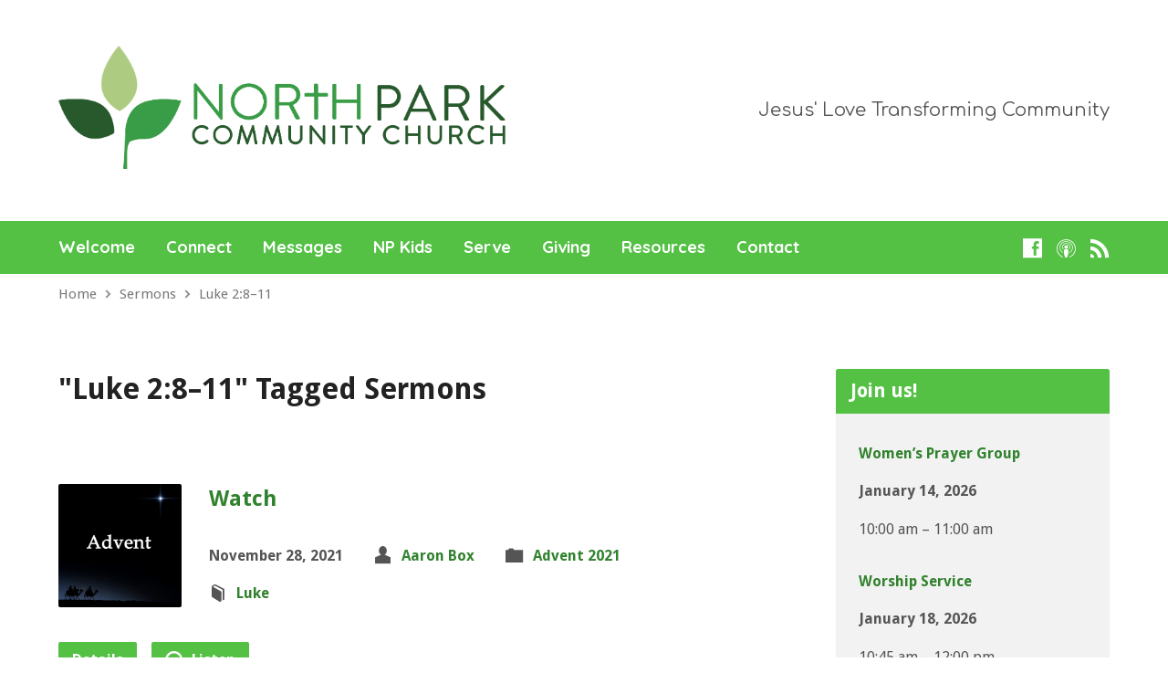

--- FILE ---
content_type: text/html; charset=UTF-8
request_url: http://www.northpark.cc/sermon-tag/luke-28-11-2/
body_size: 9902
content:
<!DOCTYPE html>
<html class="no-js exodus-html" lang="en-US">
<head>
<meta charset="UTF-8" />
<link rel="pingback" href="http://www.northpark.cc/xmlrpc.php" />
<title>Luke 2:8–11 &#8211; www.NorthPark.cc</title>
<meta name='robots' content='max-image-preview:large' />
<link rel='dns-prefetch' href='//fonts.googleapis.com' />
<style id='wp-img-auto-sizes-contain-inline-css' type='text/css'>
img:is([sizes=auto i],[sizes^="auto," i]){contain-intrinsic-size:3000px 1500px}
/*# sourceURL=wp-img-auto-sizes-contain-inline-css */
</style>
<style id='wp-emoji-styles-inline-css' type='text/css'>

	img.wp-smiley, img.emoji {
		display: inline !important;
		border: none !important;
		box-shadow: none !important;
		height: 1em !important;
		width: 1em !important;
		margin: 0 0.07em !important;
		vertical-align: -0.1em !important;
		background: none !important;
		padding: 0 !important;
	}
/*# sourceURL=wp-emoji-styles-inline-css */
</style>
<link rel='stylesheet' id='wp-block-library-css' href='http://www.northpark.cc/wp-includes/css/dist/block-library/style.min.css?ver=6.9' type='text/css' media='all' />
<style id='global-styles-inline-css' type='text/css'>
:root{--wp--preset--aspect-ratio--square: 1;--wp--preset--aspect-ratio--4-3: 4/3;--wp--preset--aspect-ratio--3-4: 3/4;--wp--preset--aspect-ratio--3-2: 3/2;--wp--preset--aspect-ratio--2-3: 2/3;--wp--preset--aspect-ratio--16-9: 16/9;--wp--preset--aspect-ratio--9-16: 9/16;--wp--preset--color--black: #000000;--wp--preset--color--cyan-bluish-gray: #abb8c3;--wp--preset--color--white: #fff;--wp--preset--color--pale-pink: #f78da7;--wp--preset--color--vivid-red: #cf2e2e;--wp--preset--color--luminous-vivid-orange: #ff6900;--wp--preset--color--luminous-vivid-amber: #fcb900;--wp--preset--color--light-green-cyan: #7bdcb5;--wp--preset--color--vivid-green-cyan: #00d084;--wp--preset--color--pale-cyan-blue: #8ed1fc;--wp--preset--color--vivid-cyan-blue: #0693e3;--wp--preset--color--vivid-purple: #9b51e0;--wp--preset--color--main: #54c145;--wp--preset--color--accent: #31822e;--wp--preset--color--dark: #000;--wp--preset--color--light: #777;--wp--preset--color--light-bg: #f2f2f2;--wp--preset--gradient--vivid-cyan-blue-to-vivid-purple: linear-gradient(135deg,rgb(6,147,227) 0%,rgb(155,81,224) 100%);--wp--preset--gradient--light-green-cyan-to-vivid-green-cyan: linear-gradient(135deg,rgb(122,220,180) 0%,rgb(0,208,130) 100%);--wp--preset--gradient--luminous-vivid-amber-to-luminous-vivid-orange: linear-gradient(135deg,rgb(252,185,0) 0%,rgb(255,105,0) 100%);--wp--preset--gradient--luminous-vivid-orange-to-vivid-red: linear-gradient(135deg,rgb(255,105,0) 0%,rgb(207,46,46) 100%);--wp--preset--gradient--very-light-gray-to-cyan-bluish-gray: linear-gradient(135deg,rgb(238,238,238) 0%,rgb(169,184,195) 100%);--wp--preset--gradient--cool-to-warm-spectrum: linear-gradient(135deg,rgb(74,234,220) 0%,rgb(151,120,209) 20%,rgb(207,42,186) 40%,rgb(238,44,130) 60%,rgb(251,105,98) 80%,rgb(254,248,76) 100%);--wp--preset--gradient--blush-light-purple: linear-gradient(135deg,rgb(255,206,236) 0%,rgb(152,150,240) 100%);--wp--preset--gradient--blush-bordeaux: linear-gradient(135deg,rgb(254,205,165) 0%,rgb(254,45,45) 50%,rgb(107,0,62) 100%);--wp--preset--gradient--luminous-dusk: linear-gradient(135deg,rgb(255,203,112) 0%,rgb(199,81,192) 50%,rgb(65,88,208) 100%);--wp--preset--gradient--pale-ocean: linear-gradient(135deg,rgb(255,245,203) 0%,rgb(182,227,212) 50%,rgb(51,167,181) 100%);--wp--preset--gradient--electric-grass: linear-gradient(135deg,rgb(202,248,128) 0%,rgb(113,206,126) 100%);--wp--preset--gradient--midnight: linear-gradient(135deg,rgb(2,3,129) 0%,rgb(40,116,252) 100%);--wp--preset--font-size--small: 13px;--wp--preset--font-size--medium: 20px;--wp--preset--font-size--large: 36px;--wp--preset--font-size--x-large: 42px;--wp--preset--spacing--20: 0.44rem;--wp--preset--spacing--30: 0.67rem;--wp--preset--spacing--40: 1rem;--wp--preset--spacing--50: 1.5rem;--wp--preset--spacing--60: 2.25rem;--wp--preset--spacing--70: 3.38rem;--wp--preset--spacing--80: 5.06rem;--wp--preset--shadow--natural: 6px 6px 9px rgba(0, 0, 0, 0.2);--wp--preset--shadow--deep: 12px 12px 50px rgba(0, 0, 0, 0.4);--wp--preset--shadow--sharp: 6px 6px 0px rgba(0, 0, 0, 0.2);--wp--preset--shadow--outlined: 6px 6px 0px -3px rgb(255, 255, 255), 6px 6px rgb(0, 0, 0);--wp--preset--shadow--crisp: 6px 6px 0px rgb(0, 0, 0);}:where(.is-layout-flex){gap: 0.5em;}:where(.is-layout-grid){gap: 0.5em;}body .is-layout-flex{display: flex;}.is-layout-flex{flex-wrap: wrap;align-items: center;}.is-layout-flex > :is(*, div){margin: 0;}body .is-layout-grid{display: grid;}.is-layout-grid > :is(*, div){margin: 0;}:where(.wp-block-columns.is-layout-flex){gap: 2em;}:where(.wp-block-columns.is-layout-grid){gap: 2em;}:where(.wp-block-post-template.is-layout-flex){gap: 1.25em;}:where(.wp-block-post-template.is-layout-grid){gap: 1.25em;}.has-black-color{color: var(--wp--preset--color--black) !important;}.has-cyan-bluish-gray-color{color: var(--wp--preset--color--cyan-bluish-gray) !important;}.has-white-color{color: var(--wp--preset--color--white) !important;}.has-pale-pink-color{color: var(--wp--preset--color--pale-pink) !important;}.has-vivid-red-color{color: var(--wp--preset--color--vivid-red) !important;}.has-luminous-vivid-orange-color{color: var(--wp--preset--color--luminous-vivid-orange) !important;}.has-luminous-vivid-amber-color{color: var(--wp--preset--color--luminous-vivid-amber) !important;}.has-light-green-cyan-color{color: var(--wp--preset--color--light-green-cyan) !important;}.has-vivid-green-cyan-color{color: var(--wp--preset--color--vivid-green-cyan) !important;}.has-pale-cyan-blue-color{color: var(--wp--preset--color--pale-cyan-blue) !important;}.has-vivid-cyan-blue-color{color: var(--wp--preset--color--vivid-cyan-blue) !important;}.has-vivid-purple-color{color: var(--wp--preset--color--vivid-purple) !important;}.has-black-background-color{background-color: var(--wp--preset--color--black) !important;}.has-cyan-bluish-gray-background-color{background-color: var(--wp--preset--color--cyan-bluish-gray) !important;}.has-white-background-color{background-color: var(--wp--preset--color--white) !important;}.has-pale-pink-background-color{background-color: var(--wp--preset--color--pale-pink) !important;}.has-vivid-red-background-color{background-color: var(--wp--preset--color--vivid-red) !important;}.has-luminous-vivid-orange-background-color{background-color: var(--wp--preset--color--luminous-vivid-orange) !important;}.has-luminous-vivid-amber-background-color{background-color: var(--wp--preset--color--luminous-vivid-amber) !important;}.has-light-green-cyan-background-color{background-color: var(--wp--preset--color--light-green-cyan) !important;}.has-vivid-green-cyan-background-color{background-color: var(--wp--preset--color--vivid-green-cyan) !important;}.has-pale-cyan-blue-background-color{background-color: var(--wp--preset--color--pale-cyan-blue) !important;}.has-vivid-cyan-blue-background-color{background-color: var(--wp--preset--color--vivid-cyan-blue) !important;}.has-vivid-purple-background-color{background-color: var(--wp--preset--color--vivid-purple) !important;}.has-black-border-color{border-color: var(--wp--preset--color--black) !important;}.has-cyan-bluish-gray-border-color{border-color: var(--wp--preset--color--cyan-bluish-gray) !important;}.has-white-border-color{border-color: var(--wp--preset--color--white) !important;}.has-pale-pink-border-color{border-color: var(--wp--preset--color--pale-pink) !important;}.has-vivid-red-border-color{border-color: var(--wp--preset--color--vivid-red) !important;}.has-luminous-vivid-orange-border-color{border-color: var(--wp--preset--color--luminous-vivid-orange) !important;}.has-luminous-vivid-amber-border-color{border-color: var(--wp--preset--color--luminous-vivid-amber) !important;}.has-light-green-cyan-border-color{border-color: var(--wp--preset--color--light-green-cyan) !important;}.has-vivid-green-cyan-border-color{border-color: var(--wp--preset--color--vivid-green-cyan) !important;}.has-pale-cyan-blue-border-color{border-color: var(--wp--preset--color--pale-cyan-blue) !important;}.has-vivid-cyan-blue-border-color{border-color: var(--wp--preset--color--vivid-cyan-blue) !important;}.has-vivid-purple-border-color{border-color: var(--wp--preset--color--vivid-purple) !important;}.has-vivid-cyan-blue-to-vivid-purple-gradient-background{background: var(--wp--preset--gradient--vivid-cyan-blue-to-vivid-purple) !important;}.has-light-green-cyan-to-vivid-green-cyan-gradient-background{background: var(--wp--preset--gradient--light-green-cyan-to-vivid-green-cyan) !important;}.has-luminous-vivid-amber-to-luminous-vivid-orange-gradient-background{background: var(--wp--preset--gradient--luminous-vivid-amber-to-luminous-vivid-orange) !important;}.has-luminous-vivid-orange-to-vivid-red-gradient-background{background: var(--wp--preset--gradient--luminous-vivid-orange-to-vivid-red) !important;}.has-very-light-gray-to-cyan-bluish-gray-gradient-background{background: var(--wp--preset--gradient--very-light-gray-to-cyan-bluish-gray) !important;}.has-cool-to-warm-spectrum-gradient-background{background: var(--wp--preset--gradient--cool-to-warm-spectrum) !important;}.has-blush-light-purple-gradient-background{background: var(--wp--preset--gradient--blush-light-purple) !important;}.has-blush-bordeaux-gradient-background{background: var(--wp--preset--gradient--blush-bordeaux) !important;}.has-luminous-dusk-gradient-background{background: var(--wp--preset--gradient--luminous-dusk) !important;}.has-pale-ocean-gradient-background{background: var(--wp--preset--gradient--pale-ocean) !important;}.has-electric-grass-gradient-background{background: var(--wp--preset--gradient--electric-grass) !important;}.has-midnight-gradient-background{background: var(--wp--preset--gradient--midnight) !important;}.has-small-font-size{font-size: var(--wp--preset--font-size--small) !important;}.has-medium-font-size{font-size: var(--wp--preset--font-size--medium) !important;}.has-large-font-size{font-size: var(--wp--preset--font-size--large) !important;}.has-x-large-font-size{font-size: var(--wp--preset--font-size--x-large) !important;}
/*# sourceURL=global-styles-inline-css */
</style>

<style id='classic-theme-styles-inline-css' type='text/css'>
/*! This file is auto-generated */
.wp-block-button__link{color:#fff;background-color:#32373c;border-radius:9999px;box-shadow:none;text-decoration:none;padding:calc(.667em + 2px) calc(1.333em + 2px);font-size:1.125em}.wp-block-file__button{background:#32373c;color:#fff;text-decoration:none}
/*# sourceURL=/wp-includes/css/classic-themes.min.css */
</style>
<link rel='stylesheet' id='contact-form-7-css' href='http://www.northpark.cc/wp-content/plugins/contact-form-7/includes/css/styles.css?ver=6.1.4' type='text/css' media='all' />
<link rel='stylesheet' id='exodus-google-fonts-css' href='//fonts.googleapis.com/css?family=Quicksand:400,700%7CComfortaa:400,700%7CDroid+Sans:400,700' type='text/css' media='all' />
<link rel='stylesheet' id='elusive-webfont-css' href='http://www.northpark.cc/wp-content/themes/exodus/css/elusive-webfont.css?ver=3.3.1' type='text/css' media='all' />
<link rel='stylesheet' id='exodus-style-css' href='http://www.northpark.cc/wp-content/themes/exodus/style.css?ver=3.3.1' type='text/css' media='all' />
<link rel='stylesheet' id='exodus-responsive-css' href='http://www.northpark.cc/wp-content/themes/exodus/css/responsive.css?ver=3.3.1' type='text/css' media='all' />
<link rel='stylesheet' id='exodus-color-css' href='http://www.northpark.cc/wp-content/themes/exodus/colors/light/style.css?ver=3.3.1' type='text/css' media='all' />
<script type="text/javascript" src="http://www.northpark.cc/wp-includes/js/jquery/jquery.min.js?ver=3.7.1" id="jquery-core-js"></script>
<script type="text/javascript" src="http://www.northpark.cc/wp-includes/js/jquery/jquery-migrate.min.js?ver=3.4.1" id="jquery-migrate-js"></script>
<script type="text/javascript" id="ctfw-ie-unsupported-js-extra">
/* <![CDATA[ */
var ctfw_ie_unsupported = {"default_version":"7","min_version":"5","max_version":"9","version":"8","message":"You are using an outdated version of Internet Explorer. Please upgrade your browser to use this site.","redirect_url":"https://browsehappy.com/"};
//# sourceURL=ctfw-ie-unsupported-js-extra
/* ]]> */
</script>
<script type="text/javascript" src="http://www.northpark.cc/wp-content/themes/exodus/framework/js/ie-unsupported.js?ver=3.3.1" id="ctfw-ie-unsupported-js"></script>
<script type="text/javascript" src="http://www.northpark.cc/wp-content/themes/exodus/framework/js/jquery.fitvids.js?ver=3.3.1" id="fitvids-js"></script>
<script type="text/javascript" id="ctfw-responsive-embeds-js-extra">
/* <![CDATA[ */
var ctfw_responsive_embeds = {"wp_responsive_embeds":"1"};
//# sourceURL=ctfw-responsive-embeds-js-extra
/* ]]> */
</script>
<script type="text/javascript" src="http://www.northpark.cc/wp-content/themes/exodus/framework/js/responsive-embeds.js?ver=3.3.1" id="ctfw-responsive-embeds-js"></script>
<script type="text/javascript" src="http://www.northpark.cc/wp-content/themes/exodus/js/superfish.modified.js?ver=3.3.1" id="superfish-js"></script>
<script type="text/javascript" src="http://www.northpark.cc/wp-content/themes/exodus/js/supersubs.js?ver=3.3.1" id="supersubs-js"></script>
<script type="text/javascript" src="http://www.northpark.cc/wp-content/themes/exodus/js/jquery.meanmenu.min.js?ver=3.3.1" id="jquery-meanmenu-js"></script>
<script type="text/javascript" src="http://www.northpark.cc/wp-content/themes/exodus/js/jquery_cookie.min.js?ver=3.3.1" id="jquery-cookie-js"></script>
<script type="text/javascript" id="exodus-main-js-extra">
/* <![CDATA[ */
var exodus_main = {"site_path":"/","home_url":"http://www.northpark.cc","color_url":"http://www.northpark.cc/wp-content/themes/exodus/colors/light","is_ssl":"","mobile_menu_label":"Menu","slider_slideshow":"1","slider_speed":"7000","comment_name_required":"1","comment_email_required":"1","comment_name_error_required":"Required","comment_email_error_required":"Required","comment_email_error_invalid":"Invalid Email","comment_url_error_invalid":"Invalid URL","comment_message_error_required":"Comment Required"};
//# sourceURL=exodus-main-js-extra
/* ]]> */
</script>
<script type="text/javascript" src="http://www.northpark.cc/wp-content/themes/exodus/js/main.js?ver=3.3.1" id="exodus-main-js"></script>
<link rel="https://api.w.org/" href="http://www.northpark.cc/wp-json/" /><link rel="alternate" title="JSON" type="application/json" href="http://www.northpark.cc/wp-json/wp/v2/ctc_sermon_tag/814" /><link rel="EditURI" type="application/rsd+xml" title="RSD" href="http://www.northpark.cc/xmlrpc.php?rsd" />

<style type="text/css">.has-main-background-color,p.has-main-background-color { background-color: #54c145; }.has-main-color,p.has-main-color { color: #54c145; }.has-accent-background-color,p.has-accent-background-color { background-color: #31822e; }.has-accent-color,p.has-accent-color { color: #31822e; }.has-dark-background-color,p.has-dark-background-color { background-color: #000; }.has-dark-color,p.has-dark-color { color: #000; }.has-light-background-color,p.has-light-background-color { background-color: #777; }.has-light-color,p.has-light-color { color: #777; }.has-light-bg-background-color,p.has-light-bg-background-color { background-color: #f2f2f2; }.has-light-bg-color,p.has-light-bg-color { color: #f2f2f2; }.has-white-background-color,p.has-white-background-color { background-color: #fff; }.has-white-color,p.has-white-color { color: #fff; }</style>

<style type="text/css">
#exodus-logo-text {
	font-family: 'Quicksand', Arial, Helvetica, sans-serif;
}

.exodus-tagline, #exodus-top-bar-tagline {
	font-family: 'Comfortaa', Arial, Helvetica, sans-serif;
}

.exodus-logo-bar-right-item-date, #exodus-intro-heading, .exodus-main-title, .exodus-entry-content h1, .exodus-entry-content h2, .exodus-entry-content h3, .exodus-entry-content h4, .exodus-entry-content h5, .exodus-entry-content h6, .mce-content-body h1, .mce-content-body h2, .mce-content-body h3, .mce-content-body h4, .mce-content-body h5, .mce-content-body h6, .exodus-author-box h1, .exodus-person header h1, .exodus-location header h1, .exodus-entry-short h1, #reply-title, #exodus-comments-title, .exodus-slide-title, .exodus-caption-image-title, #exodus-banner h1, h1.exodus-widget-title, .has-drop-cap:not(:focus):first-letter {
	font-family: 'Droid Sans', Arial, Helvetica, sans-serif;
}

#exodus-header-menu-content > li > a, #exodus-footer-menu-links {
	font-family: 'Quicksand', Arial, Helvetica, sans-serif;
}

body, input, textarea, select, .sf-menu li li a, .exodus-slide-description, #cancel-comment-reply-link, .exodus-accordion-section-title, a.exodus-button, a.comment-reply-link, a.comment-edit-link, a.post-edit-link, .exodus-nav-left-right a, input[type=submit], .wp-block-file .wp-block-file__button, pre.wp-block-verse {
	font-family: 'Droid Sans', Arial, Helvetica, sans-serif;
}

#exodus-header-menu, .exodus-slide-title, .exodus-slide-title:hover, .flex-control-nav li a.active, .flex-control-nav li a.active:hover, #exodus-banner h1, #exodus-banner h1 a, .exodus-caption-image-title, .exodus-caption-image-title h1, .exodus-logo-bar-right-item-date, a.exodus-button, .exodus-list-buttons a, a.comment-reply-link, .exodus-nav-left-right a, .page-numbers a, .exodus-sidebar-widget:not(.widget_ctfw-highlight) .exodus-widget-title, .exodus-sidebar-widget:not(.widget_ctfw-highlight) .exodus-widget-title a, .widget_tag_cloud a, input[type=submit], .more-link, .exodus-calendar-table-header, .exodus-calendar-table-top, .exodus-calendar-table-header-row, .wp-block-file .wp-block-file__button, .has-main-background-color, p.has-main-background-color {
	background-color: #54c145;
}

.exodus-calendar-table-header {
	border-color: #54c145 !important;
}

.has-main-color, p.has-main-color {
	color: #54c145;
}

a, a:hover, .exodus-list-icons a:hover, a:hover .exodus-text-icon, #exodus-top-bar-menu-links li a:hover, .exodus-top-bar-right-item a:hover .exodus-top-bar-right-item-title, .ctfw-breadcrumbs a:hover, .exodus-comment-meta time:hover, #exodus-footer-top-social-icons a:hover, #exodus-footer-menu-links a:hover, #exodus-notice a:hover, .wp-block-pullquote.is-style-solid-color blockquote cite a, .wp-block-pullquote .has-text-color a, .wp-block-latest-comments__comment-author, .has-accent-color, p.has-accent-color {
	color: #31822e;
}

.has-accent-background-color, p.has-accent-background-color {
	background-color: #31822e;
}


</style>
<script type="text/javascript">

jQuery( 'html' )
 	.removeClass( 'no-js' )
 	.addClass( 'js' );

</script>
<script type="text/javascript">
if ( jQuery.cookie( 'exodus_responsive_off' ) ) {

	// Add helper class without delay
	jQuery( 'html' ).addClass( 'exodus-responsive-off' );

	// Disable responsive.css
	jQuery( '#exodus-responsive-css' ).remove();

} else {

	// Add helper class without delay
	jQuery( 'html' ).addClass( 'exodus-responsive-on' );

	// Add viewport meta to head -- IMMEDIATELY, not on ready()
	jQuery( 'head' ).append(' <meta name="viewport" content="width=device-width, initial-scale=1">' );

}
</script>
<link rel="icon" href="http://www.northpark.cc/wp-content/uploads/2020/07/cropped-NPCCplain-1-150x150.jpg" sizes="32x32" />
<link rel="icon" href="http://www.northpark.cc/wp-content/uploads/2020/07/cropped-NPCCplain-1-220x220.jpg" sizes="192x192" />
<link rel="apple-touch-icon" href="http://www.northpark.cc/wp-content/uploads/2020/07/cropped-NPCCplain-1-220x220.jpg" />
<meta name="msapplication-TileImage" content="http://www.northpark.cc/wp-content/uploads/2020/07/cropped-NPCCplain-1-300x300.jpg" />
<link rel='stylesheet' id='mediaelement-css' href='http://www.northpark.cc/wp-includes/js/mediaelement/mediaelementplayer-legacy.min.css?ver=4.2.17' type='text/css' media='all' />
<link rel='stylesheet' id='wp-mediaelement-css' href='http://www.northpark.cc/wp-includes/js/mediaelement/wp-mediaelement.min.css?ver=6.9' type='text/css' media='all' />
</head>
<body class="archive tax-ctc_sermon_tag term-luke-28-11-2 term-814 wp-embed-responsive wp-theme-exodus exodus-logo-font-quicksand exodus-tagline-font-comfortaa exodus-heading-font-droid-sans exodus-menu-font-quicksand exodus-body-font-droid-sans exodus-has-logo-image exodus-no-logo-text-lowercase exodus-no-tagline-under-logo exodus-has-tagline-right exodus-no-banner exodus-rounded">

<div id="exodus-container">

	<header id="exodus-header">

		
		<div id="exodus-logo-bar" class="exodus-centered-content">

			<div id="exodus-logo-bar-content">

				
<div id="exodus-logo">

	<div id="exodus-logo-content">

		
			
			<div id="exodus-logo-image">

				<a href="http://www.northpark.cc/">

					<img src="http://www.northpark.cc/wp-content/uploads/2020/07/NPCCHorizontalWEB.png" alt="www.NorthPark.cc" id="exodus-logo-regular">

					
				</a>

			</div>

		
		
			<div id="exodus-logo-tagline" class="exodus-tagline">
				Jesus&#039; Love Transforming Community			</div>

		
	</div>

</div>

				
<div id="exodus-logo-bar-right">

	<div id="exodus-logo-bar-right-inner">

		<div id="exodus-logo-bar-right-content">

			
				<div id="exodus-logo-bar-right-tagline" class="exodus-tagline">
					Jesus&#039; Love Transforming Community				</div>

			
		</div>

	</div>

</div>
			</div>

		</div>

		<nav id="exodus-header-menu" class="exodus-clearfix">

			<div id="exodus-header-menu-inner" class="exodus-centered-content exodus-clearfix">

				<ul id="exodus-header-menu-content" class="sf-menu"><li id="menu-item-85" class="menu-item menu-item-type-post_type menu-item-object-page menu-item-home menu-item-has-children menu-item-85"><a href="http://www.northpark.cc/">Welcome</a>
<ul class="sub-menu">
	<li id="menu-item-39" class="menu-item menu-item-type-post_type menu-item-object-page menu-item-39"><a href="http://www.northpark.cc/core-values/">Core Values</a></li>
	<li id="menu-item-40" class="menu-item menu-item-type-post_type menu-item-object-page menu-item-40"><a href="http://www.northpark.cc/core-beliefs/">Core Beliefs</a></li>
</ul>
</li>
<li id="menu-item-68" class="menu-item menu-item-type-post_type menu-item-object-page menu-item-has-children menu-item-68"><a href="http://www.northpark.cc/connect/">Connect</a>
<ul class="sub-menu">
	<li id="menu-item-69" class="menu-item menu-item-type-post_type menu-item-object-page menu-item-69"><a href="http://www.northpark.cc/sunday-morning-worship/">Sunday Morning Worship</a></li>
	<li id="menu-item-11417" class="menu-item menu-item-type-post_type menu-item-object-page menu-item-11417"><a href="http://www.northpark.cc/community-groups/">Community Groups</a></li>
	<li id="menu-item-12640" class="menu-item menu-item-type-post_type menu-item-object-page menu-item-12640"><a href="http://www.northpark.cc/leaders/">Church Leaders</a></li>
	<li id="menu-item-15043" class="menu-item menu-item-type-post_type menu-item-object-page menu-item-15043"><a href="http://www.northpark.cc/gallery/">Gallery</a></li>
</ul>
</li>
<li id="menu-item-13846" class="menu-item menu-item-type-post_type_archive menu-item-object-ctc_sermon menu-item-13846"><a href="http://www.northpark.cc/sermons/">Messages</a></li>
<li id="menu-item-11540" class="menu-item menu-item-type-post_type menu-item-object-page menu-item-11540"><a href="http://www.northpark.cc/np-kids/">NP Kids</a></li>
<li id="menu-item-14125" class="menu-item menu-item-type-post_type menu-item-object-page menu-item-14125"><a href="http://www.northpark.cc/serve/">Serve</a></li>
<li id="menu-item-13292" class="menu-item menu-item-type-post_type menu-item-object-page menu-item-13292"><a href="http://www.northpark.cc/giving/">Giving</a></li>
<li id="menu-item-14355" class="menu-item menu-item-type-post_type menu-item-object-page menu-item-14355"><a href="http://www.northpark.cc/resources/">Resources</a></li>
<li id="menu-item-111" class="menu-item menu-item-type-post_type menu-item-object-page menu-item-111"><a href="http://www.northpark.cc/contact/">Contact</a></li>
</ul>
				<ul class="exodus-list-icons">
	<li><a href="https://www.facebook.com/northparkeugene" class="el-icon-facebook" title="Facebook" target="_blank" rel="noopener noreferrer"></a></li>
	<li><a href="https://podcasts.apple.com/us/podcast/north-park-community-church-sermons/id1454325987" class="el-icon-podcast" title="Podcast" target="_blank" rel="noopener noreferrer"></a></li>
	<li><a href="http://www.northpark.cc/feed/rss/" class="el-icon-rss" title="RSS" target="_blank" rel="noopener noreferrer"></a></li>
</ul>
			</div>

		</nav>

		
		

		<div class="ctfw-breadcrumbs exodus-centered-content"><a href="http://www.northpark.cc/">Home</a><span class="el-icon-chevron-right exodus-breadcrumb-separator"></span><a href="http://www.northpark.cc/sermons/">Sermons</a><span class="el-icon-chevron-right exodus-breadcrumb-separator"></span><a href="http://www.northpark.cc/sermon-tag/luke-28-11-2/">Luke 2:8–11</a></div>
	</header>

	<div id="exodus-middle">

		<div id="exodus-middle-content" class="exodus-centered-content exodus-clearfix">

<div id="exodus-content" class="exodus-has-sidebar">

	<div id="exodus-content-inner">

		<div class="exodus-content-block exodus-content-block-close exodus-clearfix">

			
	
	<h1 class="exodus-main-title">"Luke 2:8–11" Tagged Sermons</h1>

	<div class="exodus-entry-content">

		
		
	</div>


			

	
		
	<article id="post-14149" class="exodus-entry-short exodus-sermon-short post-14149 ctc_sermon type-ctc_sermon status-publish has-post-thumbnail hentry ctc_sermon_topic-advent-2021 ctc_sermon_book-luke ctc_sermon_speaker-aaron-box ctc_sermon_tag-luke-28-11-2 ctfw-has-image">

		
<header class="exodus-entry-header exodus-clearfix">

			<div class="exodus-entry-image">
			<a href="http://www.northpark.cc/sermons/watch/" title="Watch"><img width="450" height="450" src="http://www.northpark.cc/wp-content/uploads/2021/12/Advent-square-450x450.jpg" class="exodus-image wp-post-image" alt="" decoding="async" fetchpriority="high" srcset="http://www.northpark.cc/wp-content/uploads/2021/12/Advent-square-e1638472928430.jpg 450w, http://www.northpark.cc/wp-content/uploads/2021/12/Advent-square-300x300.jpg 300w, http://www.northpark.cc/wp-content/uploads/2021/12/Advent-square-150x150.jpg 150w, http://www.northpark.cc/wp-content/uploads/2021/12/Advent-square-768x768.jpg 768w, http://www.northpark.cc/wp-content/uploads/2021/12/Advent-square-220x220.jpg 220w" sizes="(max-width: 450px) 100vw, 450px" /></a>		</div>
	
	<div class="exodus-entry-title-meta">

					<h1 class="exodus-entry-title">
				<a href="http://www.northpark.cc/sermons/watch/" title="Watch">Watch</a>			</h1>
		
		<ul class="exodus-entry-meta">

			<li class="exodus-entry-date">
				<time datetime="2021-11-28T12:00:00-08:00">November 28, 2021</time>
			</li>

							<li class="exodus-entry-byline exodus-sermon-speaker exodus-content-icon">
					<span class="el-icon-torso"></span>
					<a href="http://www.northpark.cc/sermon-speaker/aaron-box/" rel="tag">Aaron Box</a>				</li>
			
							<li class="exodus-entry-category exodus-sermon-topic exodus-content-icon">
					<span class="el-icon-folder"></span>
					<a href="http://www.northpark.cc/sermon-topic/advent-2021/" rel="tag">Advent 2021</a>				</li>
			
							<li class="exodus-entry-category exodus-sermon-book exodus-content-icon">
					<span class="el-icon-book"></span>
					<a href="http://www.northpark.cc/sermon-book/luke/" rel="tag">Luke</a>				</li>
			
			
		</ul>

	</div>

</header>

		
		
<footer class="exodus-entry-footer exodus-clearfix">

		<ul class="exodus-entry-footer-item exodus-list-buttons">

		<li>
			<a href="http://www.northpark.cc/sermons/watch/">
									Details							</a>
		</li><li>
				<a href="http://www.northpark.cc/sermons/watch/?player=audio">
					<span class="exodus-button-icon el-icon-headphones"></span>
					Listen				</a>
			</li>
	</ul>

	
</footer>

	</article>


	

		</div>

		
		
	

		
	</div>

</div>


	<div id="exodus-sidebar-right" role="complementary">

		
		<aside id="ctfw-events-5" class="exodus-widget exodus-sidebar-widget widget_ctfw-events"><h1 class="exodus-sidebar-widget-title exodus-widget-title">Join us!</h1>
	<article class="exodus-widget-entry exodus-events-widget-entry exodus-clearfix exodus-widget-entry-first exodus-widget-entry-no-image post-14819 ctc_event type-ctc_event status-publish hentry ctfw-no-image">

	<header class="exodus-clearfix">

		
		<h1 class="exodus-widget-entry-title"><a href="http://www.northpark.cc/events/womens-prayer-group/" title="Women&#8217;s Prayer Group">Women&#8217;s Prayer Group</a></h1>

		<ul class="exodus-widget-entry-meta exodus-clearfix">

							<li class="exodus-widget-entry-date exodus-locations-widget-entry-date">
					January 14, 2026				</li>
			
							<li class="exodus-events-widget-entry-time">
					10:00 am &ndash; 11:00 am				</li>
			
			
		</ul>

	</header>

	
</article>


	<article class="exodus-widget-entry exodus-events-widget-entry exodus-clearfix exodus-widget-entry-no-image post-13862 ctc_event type-ctc_event status-publish hentry ctfw-no-image">

	<header class="exodus-clearfix">

		
		<h1 class="exodus-widget-entry-title"><a href="http://www.northpark.cc/events/worship-service/" title="Worship Service">Worship Service</a></h1>

		<ul class="exodus-widget-entry-meta exodus-clearfix">

							<li class="exodus-widget-entry-date exodus-locations-widget-entry-date">
					January 18, 2026				</li>
			
							<li class="exodus-events-widget-entry-time">
					10:45 am &ndash; 12:00 pm				</li>
			
			
		</ul>

	</header>

	
</article>


	<article class="exodus-widget-entry exodus-events-widget-entry exodus-clearfix exodus-widget-entry-no-image post-13956 ctc_event type-ctc_event status-publish hentry ctfw-no-image">

	<header class="exodus-clearfix">

		
		<h1 class="exodus-widget-entry-title"><a href="http://www.northpark.cc/events/community-group-2/" title="Community Group">Community Group</a></h1>

		<ul class="exodus-widget-entry-meta exodus-clearfix">

							<li class="exodus-widget-entry-date exodus-locations-widget-entry-date">
					January 18, 2026				</li>
			
							<li class="exodus-events-widget-entry-time">
					5:00 pm &ndash; 7:00 pm				</li>
			
			
		</ul>

	</header>

	
</article>


	<article class="exodus-widget-entry exodus-events-widget-entry exodus-clearfix exodus-widget-entry-no-image post-13825 ctc_event type-ctc_event status-publish hentry ctfw-no-image">

	<header class="exodus-clearfix">

		
		<h1 class="exodus-widget-entry-title"><a href="http://www.northpark.cc/events/christmas-eve-service/" title="Christmas Eve Service">Christmas Eve Service</a></h1>

		<ul class="exodus-widget-entry-meta exodus-clearfix">

							<li class="exodus-widget-entry-date exodus-locations-widget-entry-date">
					December 24, 2026				</li>
			
							<li class="exodus-events-widget-entry-time">
					6:30 pm &ndash; 7:30 pm				</li>
			
			
		</ul>

	</header>

	
</article>

</aside>
		
	</div>



		</div>

	</div>

	<footer id="exodus-footer" class="exodus-footer-has-location exodus-footer-no-map exodus-footer-no-phone exodus-footer-has-social-icons exodus-footer-no-menu exodus-footer-has-notice">

		<div id="exodus-footer-inner">

			
				<div id="exodus-footer-top">

					<div id="exodus-footer-top-inner" class="exodus-centered-content exodus-clearfix">

						<div id="exodus-footer-top-content">

							
								
								<div id="exodus-footer-top-info">

																			<h2 id="exodus-footer-top-address"><a href="http://www.northpark.cc/locations/north-park-community-church/">3484 Harlow Road, Eugene, OR 97401</a></h2>
									
									
									
										<div id="exodus-footer-top-phone-icons">

											
											
																							<div id="exodus-footer-top-social-icons"><ul class="exodus-list-icons">
	<li><a href="https://www.facebook.com/northparkeugene" class="el-icon-facebook" title="Facebook" target="_blank" rel="noopener noreferrer"></a></li>
	<li><a href="https://podcasts.apple.com/us/podcast/north-park-community-church-sermons/id1454325987" class="el-icon-podcast" title="Podcast" target="_blank" rel="noopener noreferrer"></a></li>
</ul></div>
											
										</div>

									
									<ul id="exodus-footer-top-buttons">

										<li><a href="http://www.northpark.cc/locations/north-park-community-church/" id="exodus-footer-button-more" class="exodus-button">More Info</a></li>

																					<li><a href="https://www.google.com/maps/dir//3484+Harlow+Road%2C+Eugene%2C+OR+97401/" id="exodus-footer-button-directions" class="exodus-button" target="_blank" rel="noopener noreferrer">Directions</a></li>
										
										
									</ul>

								</div>

							
							
						</div>

					</div>

				</div>

			
			<div id="exodus-footer-bottom" class="exodus-centered-content exodus-clearfix">

				<div id="exodus-footer-responsive-toggle">

					<a id="exodus-footer-full-site" href="#" class="exodus-button">
						View Full Site					</a>

					<a id="exodus-footer-mobile-site" href="#" class="exodus-button">
						View Mobile Site					</a>

				</div>

				
				
					<div id="exodus-footer-bottom-right">

						<div id="exodus-notice">

							&copy; 2026 www.NorthPark.cc. Powered by <a href="https://churchthemes.com" target="_blank" rel="nofollow noopener noreferrer">ChurchThemes.com</a>
						</div>

					</div>

				
			</div>

		</div>

	</footer>

</div>

<script type="speculationrules">
{"prefetch":[{"source":"document","where":{"and":[{"href_matches":"/*"},{"not":{"href_matches":["/wp-*.php","/wp-admin/*","/wp-content/uploads/*","/wp-content/*","/wp-content/plugins/*","/wp-content/themes/exodus/*","/*\\?(.+)"]}},{"not":{"selector_matches":"a[rel~=\"nofollow\"]"}},{"not":{"selector_matches":".no-prefetch, .no-prefetch a"}}]},"eagerness":"conservative"}]}
</script>
<script type="text/javascript" src="http://www.northpark.cc/wp-includes/js/dist/hooks.min.js?ver=dd5603f07f9220ed27f1" id="wp-hooks-js"></script>
<script type="text/javascript" src="http://www.northpark.cc/wp-includes/js/dist/i18n.min.js?ver=c26c3dc7bed366793375" id="wp-i18n-js"></script>
<script type="text/javascript" id="wp-i18n-js-after">
/* <![CDATA[ */
wp.i18n.setLocaleData( { 'text direction\u0004ltr': [ 'ltr' ] } );
//# sourceURL=wp-i18n-js-after
/* ]]> */
</script>
<script type="text/javascript" src="http://www.northpark.cc/wp-content/plugins/contact-form-7/includes/swv/js/index.js?ver=6.1.4" id="swv-js"></script>
<script type="text/javascript" id="contact-form-7-js-before">
/* <![CDATA[ */
var wpcf7 = {
    "api": {
        "root": "http:\/\/www.northpark.cc\/wp-json\/",
        "namespace": "contact-form-7\/v1"
    },
    "cached": 1
};
//# sourceURL=contact-form-7-js-before
/* ]]> */
</script>
<script type="text/javascript" src="http://www.northpark.cc/wp-content/plugins/contact-form-7/includes/js/index.js?ver=6.1.4" id="contact-form-7-js"></script>
<script type="text/javascript" src="http://www.northpark.cc/wp-includes/js/hoverIntent.min.js?ver=1.10.2" id="hoverIntent-js"></script>
<script type="text/javascript" id="mediaelement-core-js-before">
/* <![CDATA[ */
var mejsL10n = {"language":"en","strings":{"mejs.download-file":"Download File","mejs.install-flash":"You are using a browser that does not have Flash player enabled or installed. Please turn on your Flash player plugin or download the latest version from https://get.adobe.com/flashplayer/","mejs.fullscreen":"Fullscreen","mejs.play":"Play","mejs.pause":"Pause","mejs.time-slider":"Time Slider","mejs.time-help-text":"Use Left/Right Arrow keys to advance one second, Up/Down arrows to advance ten seconds.","mejs.live-broadcast":"Live Broadcast","mejs.volume-help-text":"Use Up/Down Arrow keys to increase or decrease volume.","mejs.unmute":"Unmute","mejs.mute":"Mute","mejs.volume-slider":"Volume Slider","mejs.video-player":"Video Player","mejs.audio-player":"Audio Player","mejs.captions-subtitles":"Captions/Subtitles","mejs.captions-chapters":"Chapters","mejs.none":"None","mejs.afrikaans":"Afrikaans","mejs.albanian":"Albanian","mejs.arabic":"Arabic","mejs.belarusian":"Belarusian","mejs.bulgarian":"Bulgarian","mejs.catalan":"Catalan","mejs.chinese":"Chinese","mejs.chinese-simplified":"Chinese (Simplified)","mejs.chinese-traditional":"Chinese (Traditional)","mejs.croatian":"Croatian","mejs.czech":"Czech","mejs.danish":"Danish","mejs.dutch":"Dutch","mejs.english":"English","mejs.estonian":"Estonian","mejs.filipino":"Filipino","mejs.finnish":"Finnish","mejs.french":"French","mejs.galician":"Galician","mejs.german":"German","mejs.greek":"Greek","mejs.haitian-creole":"Haitian Creole","mejs.hebrew":"Hebrew","mejs.hindi":"Hindi","mejs.hungarian":"Hungarian","mejs.icelandic":"Icelandic","mejs.indonesian":"Indonesian","mejs.irish":"Irish","mejs.italian":"Italian","mejs.japanese":"Japanese","mejs.korean":"Korean","mejs.latvian":"Latvian","mejs.lithuanian":"Lithuanian","mejs.macedonian":"Macedonian","mejs.malay":"Malay","mejs.maltese":"Maltese","mejs.norwegian":"Norwegian","mejs.persian":"Persian","mejs.polish":"Polish","mejs.portuguese":"Portuguese","mejs.romanian":"Romanian","mejs.russian":"Russian","mejs.serbian":"Serbian","mejs.slovak":"Slovak","mejs.slovenian":"Slovenian","mejs.spanish":"Spanish","mejs.swahili":"Swahili","mejs.swedish":"Swedish","mejs.tagalog":"Tagalog","mejs.thai":"Thai","mejs.turkish":"Turkish","mejs.ukrainian":"Ukrainian","mejs.vietnamese":"Vietnamese","mejs.welsh":"Welsh","mejs.yiddish":"Yiddish"}};
//# sourceURL=mediaelement-core-js-before
/* ]]> */
</script>
<script type="text/javascript" src="http://www.northpark.cc/wp-includes/js/mediaelement/mediaelement-and-player.min.js?ver=4.2.17" id="mediaelement-core-js"></script>
<script type="text/javascript" src="http://www.northpark.cc/wp-includes/js/mediaelement/mediaelement-migrate.min.js?ver=6.9" id="mediaelement-migrate-js"></script>
<script type="text/javascript" id="mediaelement-js-extra">
/* <![CDATA[ */
var _wpmejsSettings = {"pluginPath":"/wp-includes/js/mediaelement/","classPrefix":"mejs-","stretching":"responsive","audioShortcodeLibrary":"mediaelement","videoShortcodeLibrary":"mediaelement"};
//# sourceURL=mediaelement-js-extra
/* ]]> */
</script>
<script type="text/javascript" src="http://www.northpark.cc/wp-includes/js/mediaelement/wp-mediaelement.min.js?ver=6.9" id="wp-mediaelement-js"></script>
<script id="wp-emoji-settings" type="application/json">
{"baseUrl":"https://s.w.org/images/core/emoji/17.0.2/72x72/","ext":".png","svgUrl":"https://s.w.org/images/core/emoji/17.0.2/svg/","svgExt":".svg","source":{"concatemoji":"http://www.northpark.cc/wp-includes/js/wp-emoji-release.min.js?ver=6.9"}}
</script>
<script type="module">
/* <![CDATA[ */
/*! This file is auto-generated */
const a=JSON.parse(document.getElementById("wp-emoji-settings").textContent),o=(window._wpemojiSettings=a,"wpEmojiSettingsSupports"),s=["flag","emoji"];function i(e){try{var t={supportTests:e,timestamp:(new Date).valueOf()};sessionStorage.setItem(o,JSON.stringify(t))}catch(e){}}function c(e,t,n){e.clearRect(0,0,e.canvas.width,e.canvas.height),e.fillText(t,0,0);t=new Uint32Array(e.getImageData(0,0,e.canvas.width,e.canvas.height).data);e.clearRect(0,0,e.canvas.width,e.canvas.height),e.fillText(n,0,0);const a=new Uint32Array(e.getImageData(0,0,e.canvas.width,e.canvas.height).data);return t.every((e,t)=>e===a[t])}function p(e,t){e.clearRect(0,0,e.canvas.width,e.canvas.height),e.fillText(t,0,0);var n=e.getImageData(16,16,1,1);for(let e=0;e<n.data.length;e++)if(0!==n.data[e])return!1;return!0}function u(e,t,n,a){switch(t){case"flag":return n(e,"\ud83c\udff3\ufe0f\u200d\u26a7\ufe0f","\ud83c\udff3\ufe0f\u200b\u26a7\ufe0f")?!1:!n(e,"\ud83c\udde8\ud83c\uddf6","\ud83c\udde8\u200b\ud83c\uddf6")&&!n(e,"\ud83c\udff4\udb40\udc67\udb40\udc62\udb40\udc65\udb40\udc6e\udb40\udc67\udb40\udc7f","\ud83c\udff4\u200b\udb40\udc67\u200b\udb40\udc62\u200b\udb40\udc65\u200b\udb40\udc6e\u200b\udb40\udc67\u200b\udb40\udc7f");case"emoji":return!a(e,"\ud83e\u1fac8")}return!1}function f(e,t,n,a){let r;const o=(r="undefined"!=typeof WorkerGlobalScope&&self instanceof WorkerGlobalScope?new OffscreenCanvas(300,150):document.createElement("canvas")).getContext("2d",{willReadFrequently:!0}),s=(o.textBaseline="top",o.font="600 32px Arial",{});return e.forEach(e=>{s[e]=t(o,e,n,a)}),s}function r(e){var t=document.createElement("script");t.src=e,t.defer=!0,document.head.appendChild(t)}a.supports={everything:!0,everythingExceptFlag:!0},new Promise(t=>{let n=function(){try{var e=JSON.parse(sessionStorage.getItem(o));if("object"==typeof e&&"number"==typeof e.timestamp&&(new Date).valueOf()<e.timestamp+604800&&"object"==typeof e.supportTests)return e.supportTests}catch(e){}return null}();if(!n){if("undefined"!=typeof Worker&&"undefined"!=typeof OffscreenCanvas&&"undefined"!=typeof URL&&URL.createObjectURL&&"undefined"!=typeof Blob)try{var e="postMessage("+f.toString()+"("+[JSON.stringify(s),u.toString(),c.toString(),p.toString()].join(",")+"));",a=new Blob([e],{type:"text/javascript"});const r=new Worker(URL.createObjectURL(a),{name:"wpTestEmojiSupports"});return void(r.onmessage=e=>{i(n=e.data),r.terminate(),t(n)})}catch(e){}i(n=f(s,u,c,p))}t(n)}).then(e=>{for(const n in e)a.supports[n]=e[n],a.supports.everything=a.supports.everything&&a.supports[n],"flag"!==n&&(a.supports.everythingExceptFlag=a.supports.everythingExceptFlag&&a.supports[n]);var t;a.supports.everythingExceptFlag=a.supports.everythingExceptFlag&&!a.supports.flag,a.supports.everything||((t=a.source||{}).concatemoji?r(t.concatemoji):t.wpemoji&&t.twemoji&&(r(t.twemoji),r(t.wpemoji)))});
//# sourceURL=http://www.northpark.cc/wp-includes/js/wp-emoji-loader.min.js
/* ]]> */
</script>

</body>
</html>
